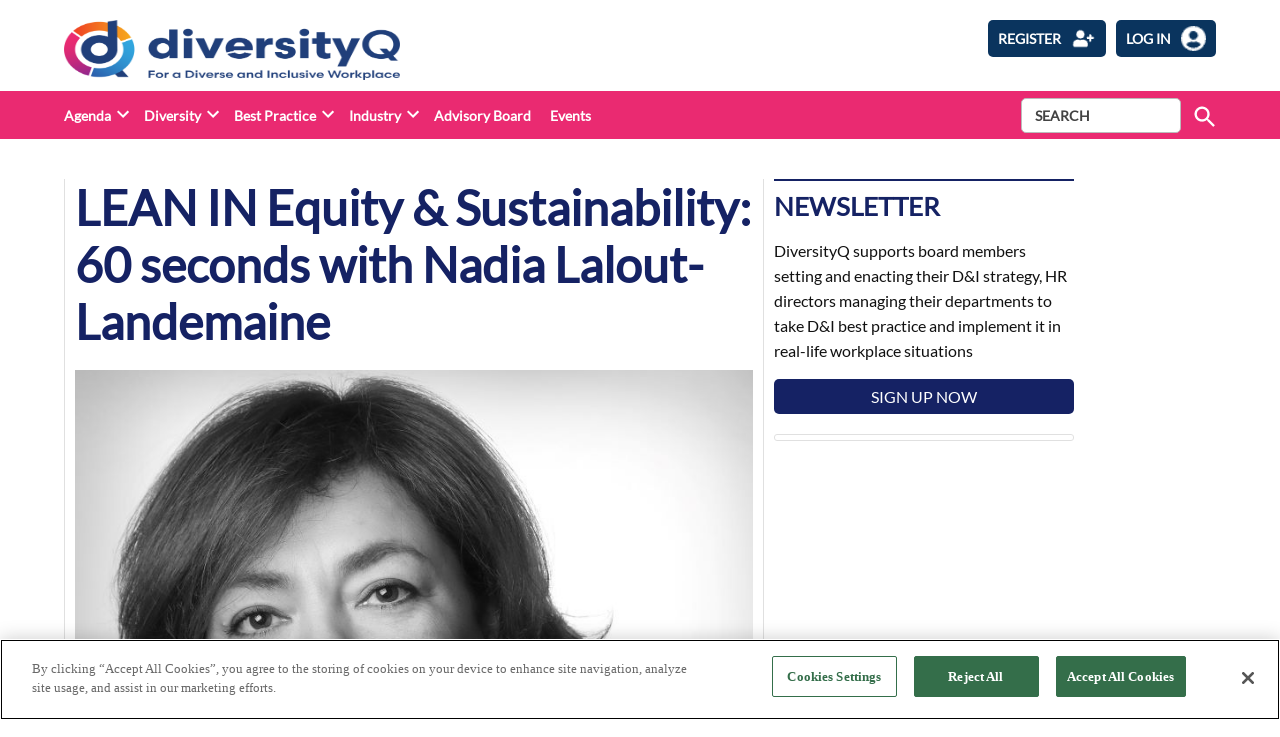

--- FILE ---
content_type: text/html; charset=utf-8
request_url: https://www.google.com/recaptcha/api2/anchor?ar=1&k=6LcVXM8pAAAAAEZ-AjmKsh_u8I_PM1d9MvXnXWNe&co=aHR0cHM6Ly9kaXZlcnNpdHlxLmNvbTo0NDM.&hl=en&v=PoyoqOPhxBO7pBk68S4YbpHZ&size=invisible&anchor-ms=20000&execute-ms=30000&cb=usgjd2x2p73k
body_size: 48786
content:
<!DOCTYPE HTML><html dir="ltr" lang="en"><head><meta http-equiv="Content-Type" content="text/html; charset=UTF-8">
<meta http-equiv="X-UA-Compatible" content="IE=edge">
<title>reCAPTCHA</title>
<style type="text/css">
/* cyrillic-ext */
@font-face {
  font-family: 'Roboto';
  font-style: normal;
  font-weight: 400;
  font-stretch: 100%;
  src: url(//fonts.gstatic.com/s/roboto/v48/KFO7CnqEu92Fr1ME7kSn66aGLdTylUAMa3GUBHMdazTgWw.woff2) format('woff2');
  unicode-range: U+0460-052F, U+1C80-1C8A, U+20B4, U+2DE0-2DFF, U+A640-A69F, U+FE2E-FE2F;
}
/* cyrillic */
@font-face {
  font-family: 'Roboto';
  font-style: normal;
  font-weight: 400;
  font-stretch: 100%;
  src: url(//fonts.gstatic.com/s/roboto/v48/KFO7CnqEu92Fr1ME7kSn66aGLdTylUAMa3iUBHMdazTgWw.woff2) format('woff2');
  unicode-range: U+0301, U+0400-045F, U+0490-0491, U+04B0-04B1, U+2116;
}
/* greek-ext */
@font-face {
  font-family: 'Roboto';
  font-style: normal;
  font-weight: 400;
  font-stretch: 100%;
  src: url(//fonts.gstatic.com/s/roboto/v48/KFO7CnqEu92Fr1ME7kSn66aGLdTylUAMa3CUBHMdazTgWw.woff2) format('woff2');
  unicode-range: U+1F00-1FFF;
}
/* greek */
@font-face {
  font-family: 'Roboto';
  font-style: normal;
  font-weight: 400;
  font-stretch: 100%;
  src: url(//fonts.gstatic.com/s/roboto/v48/KFO7CnqEu92Fr1ME7kSn66aGLdTylUAMa3-UBHMdazTgWw.woff2) format('woff2');
  unicode-range: U+0370-0377, U+037A-037F, U+0384-038A, U+038C, U+038E-03A1, U+03A3-03FF;
}
/* math */
@font-face {
  font-family: 'Roboto';
  font-style: normal;
  font-weight: 400;
  font-stretch: 100%;
  src: url(//fonts.gstatic.com/s/roboto/v48/KFO7CnqEu92Fr1ME7kSn66aGLdTylUAMawCUBHMdazTgWw.woff2) format('woff2');
  unicode-range: U+0302-0303, U+0305, U+0307-0308, U+0310, U+0312, U+0315, U+031A, U+0326-0327, U+032C, U+032F-0330, U+0332-0333, U+0338, U+033A, U+0346, U+034D, U+0391-03A1, U+03A3-03A9, U+03B1-03C9, U+03D1, U+03D5-03D6, U+03F0-03F1, U+03F4-03F5, U+2016-2017, U+2034-2038, U+203C, U+2040, U+2043, U+2047, U+2050, U+2057, U+205F, U+2070-2071, U+2074-208E, U+2090-209C, U+20D0-20DC, U+20E1, U+20E5-20EF, U+2100-2112, U+2114-2115, U+2117-2121, U+2123-214F, U+2190, U+2192, U+2194-21AE, U+21B0-21E5, U+21F1-21F2, U+21F4-2211, U+2213-2214, U+2216-22FF, U+2308-230B, U+2310, U+2319, U+231C-2321, U+2336-237A, U+237C, U+2395, U+239B-23B7, U+23D0, U+23DC-23E1, U+2474-2475, U+25AF, U+25B3, U+25B7, U+25BD, U+25C1, U+25CA, U+25CC, U+25FB, U+266D-266F, U+27C0-27FF, U+2900-2AFF, U+2B0E-2B11, U+2B30-2B4C, U+2BFE, U+3030, U+FF5B, U+FF5D, U+1D400-1D7FF, U+1EE00-1EEFF;
}
/* symbols */
@font-face {
  font-family: 'Roboto';
  font-style: normal;
  font-weight: 400;
  font-stretch: 100%;
  src: url(//fonts.gstatic.com/s/roboto/v48/KFO7CnqEu92Fr1ME7kSn66aGLdTylUAMaxKUBHMdazTgWw.woff2) format('woff2');
  unicode-range: U+0001-000C, U+000E-001F, U+007F-009F, U+20DD-20E0, U+20E2-20E4, U+2150-218F, U+2190, U+2192, U+2194-2199, U+21AF, U+21E6-21F0, U+21F3, U+2218-2219, U+2299, U+22C4-22C6, U+2300-243F, U+2440-244A, U+2460-24FF, U+25A0-27BF, U+2800-28FF, U+2921-2922, U+2981, U+29BF, U+29EB, U+2B00-2BFF, U+4DC0-4DFF, U+FFF9-FFFB, U+10140-1018E, U+10190-1019C, U+101A0, U+101D0-101FD, U+102E0-102FB, U+10E60-10E7E, U+1D2C0-1D2D3, U+1D2E0-1D37F, U+1F000-1F0FF, U+1F100-1F1AD, U+1F1E6-1F1FF, U+1F30D-1F30F, U+1F315, U+1F31C, U+1F31E, U+1F320-1F32C, U+1F336, U+1F378, U+1F37D, U+1F382, U+1F393-1F39F, U+1F3A7-1F3A8, U+1F3AC-1F3AF, U+1F3C2, U+1F3C4-1F3C6, U+1F3CA-1F3CE, U+1F3D4-1F3E0, U+1F3ED, U+1F3F1-1F3F3, U+1F3F5-1F3F7, U+1F408, U+1F415, U+1F41F, U+1F426, U+1F43F, U+1F441-1F442, U+1F444, U+1F446-1F449, U+1F44C-1F44E, U+1F453, U+1F46A, U+1F47D, U+1F4A3, U+1F4B0, U+1F4B3, U+1F4B9, U+1F4BB, U+1F4BF, U+1F4C8-1F4CB, U+1F4D6, U+1F4DA, U+1F4DF, U+1F4E3-1F4E6, U+1F4EA-1F4ED, U+1F4F7, U+1F4F9-1F4FB, U+1F4FD-1F4FE, U+1F503, U+1F507-1F50B, U+1F50D, U+1F512-1F513, U+1F53E-1F54A, U+1F54F-1F5FA, U+1F610, U+1F650-1F67F, U+1F687, U+1F68D, U+1F691, U+1F694, U+1F698, U+1F6AD, U+1F6B2, U+1F6B9-1F6BA, U+1F6BC, U+1F6C6-1F6CF, U+1F6D3-1F6D7, U+1F6E0-1F6EA, U+1F6F0-1F6F3, U+1F6F7-1F6FC, U+1F700-1F7FF, U+1F800-1F80B, U+1F810-1F847, U+1F850-1F859, U+1F860-1F887, U+1F890-1F8AD, U+1F8B0-1F8BB, U+1F8C0-1F8C1, U+1F900-1F90B, U+1F93B, U+1F946, U+1F984, U+1F996, U+1F9E9, U+1FA00-1FA6F, U+1FA70-1FA7C, U+1FA80-1FA89, U+1FA8F-1FAC6, U+1FACE-1FADC, U+1FADF-1FAE9, U+1FAF0-1FAF8, U+1FB00-1FBFF;
}
/* vietnamese */
@font-face {
  font-family: 'Roboto';
  font-style: normal;
  font-weight: 400;
  font-stretch: 100%;
  src: url(//fonts.gstatic.com/s/roboto/v48/KFO7CnqEu92Fr1ME7kSn66aGLdTylUAMa3OUBHMdazTgWw.woff2) format('woff2');
  unicode-range: U+0102-0103, U+0110-0111, U+0128-0129, U+0168-0169, U+01A0-01A1, U+01AF-01B0, U+0300-0301, U+0303-0304, U+0308-0309, U+0323, U+0329, U+1EA0-1EF9, U+20AB;
}
/* latin-ext */
@font-face {
  font-family: 'Roboto';
  font-style: normal;
  font-weight: 400;
  font-stretch: 100%;
  src: url(//fonts.gstatic.com/s/roboto/v48/KFO7CnqEu92Fr1ME7kSn66aGLdTylUAMa3KUBHMdazTgWw.woff2) format('woff2');
  unicode-range: U+0100-02BA, U+02BD-02C5, U+02C7-02CC, U+02CE-02D7, U+02DD-02FF, U+0304, U+0308, U+0329, U+1D00-1DBF, U+1E00-1E9F, U+1EF2-1EFF, U+2020, U+20A0-20AB, U+20AD-20C0, U+2113, U+2C60-2C7F, U+A720-A7FF;
}
/* latin */
@font-face {
  font-family: 'Roboto';
  font-style: normal;
  font-weight: 400;
  font-stretch: 100%;
  src: url(//fonts.gstatic.com/s/roboto/v48/KFO7CnqEu92Fr1ME7kSn66aGLdTylUAMa3yUBHMdazQ.woff2) format('woff2');
  unicode-range: U+0000-00FF, U+0131, U+0152-0153, U+02BB-02BC, U+02C6, U+02DA, U+02DC, U+0304, U+0308, U+0329, U+2000-206F, U+20AC, U+2122, U+2191, U+2193, U+2212, U+2215, U+FEFF, U+FFFD;
}
/* cyrillic-ext */
@font-face {
  font-family: 'Roboto';
  font-style: normal;
  font-weight: 500;
  font-stretch: 100%;
  src: url(//fonts.gstatic.com/s/roboto/v48/KFO7CnqEu92Fr1ME7kSn66aGLdTylUAMa3GUBHMdazTgWw.woff2) format('woff2');
  unicode-range: U+0460-052F, U+1C80-1C8A, U+20B4, U+2DE0-2DFF, U+A640-A69F, U+FE2E-FE2F;
}
/* cyrillic */
@font-face {
  font-family: 'Roboto';
  font-style: normal;
  font-weight: 500;
  font-stretch: 100%;
  src: url(//fonts.gstatic.com/s/roboto/v48/KFO7CnqEu92Fr1ME7kSn66aGLdTylUAMa3iUBHMdazTgWw.woff2) format('woff2');
  unicode-range: U+0301, U+0400-045F, U+0490-0491, U+04B0-04B1, U+2116;
}
/* greek-ext */
@font-face {
  font-family: 'Roboto';
  font-style: normal;
  font-weight: 500;
  font-stretch: 100%;
  src: url(//fonts.gstatic.com/s/roboto/v48/KFO7CnqEu92Fr1ME7kSn66aGLdTylUAMa3CUBHMdazTgWw.woff2) format('woff2');
  unicode-range: U+1F00-1FFF;
}
/* greek */
@font-face {
  font-family: 'Roboto';
  font-style: normal;
  font-weight: 500;
  font-stretch: 100%;
  src: url(//fonts.gstatic.com/s/roboto/v48/KFO7CnqEu92Fr1ME7kSn66aGLdTylUAMa3-UBHMdazTgWw.woff2) format('woff2');
  unicode-range: U+0370-0377, U+037A-037F, U+0384-038A, U+038C, U+038E-03A1, U+03A3-03FF;
}
/* math */
@font-face {
  font-family: 'Roboto';
  font-style: normal;
  font-weight: 500;
  font-stretch: 100%;
  src: url(//fonts.gstatic.com/s/roboto/v48/KFO7CnqEu92Fr1ME7kSn66aGLdTylUAMawCUBHMdazTgWw.woff2) format('woff2');
  unicode-range: U+0302-0303, U+0305, U+0307-0308, U+0310, U+0312, U+0315, U+031A, U+0326-0327, U+032C, U+032F-0330, U+0332-0333, U+0338, U+033A, U+0346, U+034D, U+0391-03A1, U+03A3-03A9, U+03B1-03C9, U+03D1, U+03D5-03D6, U+03F0-03F1, U+03F4-03F5, U+2016-2017, U+2034-2038, U+203C, U+2040, U+2043, U+2047, U+2050, U+2057, U+205F, U+2070-2071, U+2074-208E, U+2090-209C, U+20D0-20DC, U+20E1, U+20E5-20EF, U+2100-2112, U+2114-2115, U+2117-2121, U+2123-214F, U+2190, U+2192, U+2194-21AE, U+21B0-21E5, U+21F1-21F2, U+21F4-2211, U+2213-2214, U+2216-22FF, U+2308-230B, U+2310, U+2319, U+231C-2321, U+2336-237A, U+237C, U+2395, U+239B-23B7, U+23D0, U+23DC-23E1, U+2474-2475, U+25AF, U+25B3, U+25B7, U+25BD, U+25C1, U+25CA, U+25CC, U+25FB, U+266D-266F, U+27C0-27FF, U+2900-2AFF, U+2B0E-2B11, U+2B30-2B4C, U+2BFE, U+3030, U+FF5B, U+FF5D, U+1D400-1D7FF, U+1EE00-1EEFF;
}
/* symbols */
@font-face {
  font-family: 'Roboto';
  font-style: normal;
  font-weight: 500;
  font-stretch: 100%;
  src: url(//fonts.gstatic.com/s/roboto/v48/KFO7CnqEu92Fr1ME7kSn66aGLdTylUAMaxKUBHMdazTgWw.woff2) format('woff2');
  unicode-range: U+0001-000C, U+000E-001F, U+007F-009F, U+20DD-20E0, U+20E2-20E4, U+2150-218F, U+2190, U+2192, U+2194-2199, U+21AF, U+21E6-21F0, U+21F3, U+2218-2219, U+2299, U+22C4-22C6, U+2300-243F, U+2440-244A, U+2460-24FF, U+25A0-27BF, U+2800-28FF, U+2921-2922, U+2981, U+29BF, U+29EB, U+2B00-2BFF, U+4DC0-4DFF, U+FFF9-FFFB, U+10140-1018E, U+10190-1019C, U+101A0, U+101D0-101FD, U+102E0-102FB, U+10E60-10E7E, U+1D2C0-1D2D3, U+1D2E0-1D37F, U+1F000-1F0FF, U+1F100-1F1AD, U+1F1E6-1F1FF, U+1F30D-1F30F, U+1F315, U+1F31C, U+1F31E, U+1F320-1F32C, U+1F336, U+1F378, U+1F37D, U+1F382, U+1F393-1F39F, U+1F3A7-1F3A8, U+1F3AC-1F3AF, U+1F3C2, U+1F3C4-1F3C6, U+1F3CA-1F3CE, U+1F3D4-1F3E0, U+1F3ED, U+1F3F1-1F3F3, U+1F3F5-1F3F7, U+1F408, U+1F415, U+1F41F, U+1F426, U+1F43F, U+1F441-1F442, U+1F444, U+1F446-1F449, U+1F44C-1F44E, U+1F453, U+1F46A, U+1F47D, U+1F4A3, U+1F4B0, U+1F4B3, U+1F4B9, U+1F4BB, U+1F4BF, U+1F4C8-1F4CB, U+1F4D6, U+1F4DA, U+1F4DF, U+1F4E3-1F4E6, U+1F4EA-1F4ED, U+1F4F7, U+1F4F9-1F4FB, U+1F4FD-1F4FE, U+1F503, U+1F507-1F50B, U+1F50D, U+1F512-1F513, U+1F53E-1F54A, U+1F54F-1F5FA, U+1F610, U+1F650-1F67F, U+1F687, U+1F68D, U+1F691, U+1F694, U+1F698, U+1F6AD, U+1F6B2, U+1F6B9-1F6BA, U+1F6BC, U+1F6C6-1F6CF, U+1F6D3-1F6D7, U+1F6E0-1F6EA, U+1F6F0-1F6F3, U+1F6F7-1F6FC, U+1F700-1F7FF, U+1F800-1F80B, U+1F810-1F847, U+1F850-1F859, U+1F860-1F887, U+1F890-1F8AD, U+1F8B0-1F8BB, U+1F8C0-1F8C1, U+1F900-1F90B, U+1F93B, U+1F946, U+1F984, U+1F996, U+1F9E9, U+1FA00-1FA6F, U+1FA70-1FA7C, U+1FA80-1FA89, U+1FA8F-1FAC6, U+1FACE-1FADC, U+1FADF-1FAE9, U+1FAF0-1FAF8, U+1FB00-1FBFF;
}
/* vietnamese */
@font-face {
  font-family: 'Roboto';
  font-style: normal;
  font-weight: 500;
  font-stretch: 100%;
  src: url(//fonts.gstatic.com/s/roboto/v48/KFO7CnqEu92Fr1ME7kSn66aGLdTylUAMa3OUBHMdazTgWw.woff2) format('woff2');
  unicode-range: U+0102-0103, U+0110-0111, U+0128-0129, U+0168-0169, U+01A0-01A1, U+01AF-01B0, U+0300-0301, U+0303-0304, U+0308-0309, U+0323, U+0329, U+1EA0-1EF9, U+20AB;
}
/* latin-ext */
@font-face {
  font-family: 'Roboto';
  font-style: normal;
  font-weight: 500;
  font-stretch: 100%;
  src: url(//fonts.gstatic.com/s/roboto/v48/KFO7CnqEu92Fr1ME7kSn66aGLdTylUAMa3KUBHMdazTgWw.woff2) format('woff2');
  unicode-range: U+0100-02BA, U+02BD-02C5, U+02C7-02CC, U+02CE-02D7, U+02DD-02FF, U+0304, U+0308, U+0329, U+1D00-1DBF, U+1E00-1E9F, U+1EF2-1EFF, U+2020, U+20A0-20AB, U+20AD-20C0, U+2113, U+2C60-2C7F, U+A720-A7FF;
}
/* latin */
@font-face {
  font-family: 'Roboto';
  font-style: normal;
  font-weight: 500;
  font-stretch: 100%;
  src: url(//fonts.gstatic.com/s/roboto/v48/KFO7CnqEu92Fr1ME7kSn66aGLdTylUAMa3yUBHMdazQ.woff2) format('woff2');
  unicode-range: U+0000-00FF, U+0131, U+0152-0153, U+02BB-02BC, U+02C6, U+02DA, U+02DC, U+0304, U+0308, U+0329, U+2000-206F, U+20AC, U+2122, U+2191, U+2193, U+2212, U+2215, U+FEFF, U+FFFD;
}
/* cyrillic-ext */
@font-face {
  font-family: 'Roboto';
  font-style: normal;
  font-weight: 900;
  font-stretch: 100%;
  src: url(//fonts.gstatic.com/s/roboto/v48/KFO7CnqEu92Fr1ME7kSn66aGLdTylUAMa3GUBHMdazTgWw.woff2) format('woff2');
  unicode-range: U+0460-052F, U+1C80-1C8A, U+20B4, U+2DE0-2DFF, U+A640-A69F, U+FE2E-FE2F;
}
/* cyrillic */
@font-face {
  font-family: 'Roboto';
  font-style: normal;
  font-weight: 900;
  font-stretch: 100%;
  src: url(//fonts.gstatic.com/s/roboto/v48/KFO7CnqEu92Fr1ME7kSn66aGLdTylUAMa3iUBHMdazTgWw.woff2) format('woff2');
  unicode-range: U+0301, U+0400-045F, U+0490-0491, U+04B0-04B1, U+2116;
}
/* greek-ext */
@font-face {
  font-family: 'Roboto';
  font-style: normal;
  font-weight: 900;
  font-stretch: 100%;
  src: url(//fonts.gstatic.com/s/roboto/v48/KFO7CnqEu92Fr1ME7kSn66aGLdTylUAMa3CUBHMdazTgWw.woff2) format('woff2');
  unicode-range: U+1F00-1FFF;
}
/* greek */
@font-face {
  font-family: 'Roboto';
  font-style: normal;
  font-weight: 900;
  font-stretch: 100%;
  src: url(//fonts.gstatic.com/s/roboto/v48/KFO7CnqEu92Fr1ME7kSn66aGLdTylUAMa3-UBHMdazTgWw.woff2) format('woff2');
  unicode-range: U+0370-0377, U+037A-037F, U+0384-038A, U+038C, U+038E-03A1, U+03A3-03FF;
}
/* math */
@font-face {
  font-family: 'Roboto';
  font-style: normal;
  font-weight: 900;
  font-stretch: 100%;
  src: url(//fonts.gstatic.com/s/roboto/v48/KFO7CnqEu92Fr1ME7kSn66aGLdTylUAMawCUBHMdazTgWw.woff2) format('woff2');
  unicode-range: U+0302-0303, U+0305, U+0307-0308, U+0310, U+0312, U+0315, U+031A, U+0326-0327, U+032C, U+032F-0330, U+0332-0333, U+0338, U+033A, U+0346, U+034D, U+0391-03A1, U+03A3-03A9, U+03B1-03C9, U+03D1, U+03D5-03D6, U+03F0-03F1, U+03F4-03F5, U+2016-2017, U+2034-2038, U+203C, U+2040, U+2043, U+2047, U+2050, U+2057, U+205F, U+2070-2071, U+2074-208E, U+2090-209C, U+20D0-20DC, U+20E1, U+20E5-20EF, U+2100-2112, U+2114-2115, U+2117-2121, U+2123-214F, U+2190, U+2192, U+2194-21AE, U+21B0-21E5, U+21F1-21F2, U+21F4-2211, U+2213-2214, U+2216-22FF, U+2308-230B, U+2310, U+2319, U+231C-2321, U+2336-237A, U+237C, U+2395, U+239B-23B7, U+23D0, U+23DC-23E1, U+2474-2475, U+25AF, U+25B3, U+25B7, U+25BD, U+25C1, U+25CA, U+25CC, U+25FB, U+266D-266F, U+27C0-27FF, U+2900-2AFF, U+2B0E-2B11, U+2B30-2B4C, U+2BFE, U+3030, U+FF5B, U+FF5D, U+1D400-1D7FF, U+1EE00-1EEFF;
}
/* symbols */
@font-face {
  font-family: 'Roboto';
  font-style: normal;
  font-weight: 900;
  font-stretch: 100%;
  src: url(//fonts.gstatic.com/s/roboto/v48/KFO7CnqEu92Fr1ME7kSn66aGLdTylUAMaxKUBHMdazTgWw.woff2) format('woff2');
  unicode-range: U+0001-000C, U+000E-001F, U+007F-009F, U+20DD-20E0, U+20E2-20E4, U+2150-218F, U+2190, U+2192, U+2194-2199, U+21AF, U+21E6-21F0, U+21F3, U+2218-2219, U+2299, U+22C4-22C6, U+2300-243F, U+2440-244A, U+2460-24FF, U+25A0-27BF, U+2800-28FF, U+2921-2922, U+2981, U+29BF, U+29EB, U+2B00-2BFF, U+4DC0-4DFF, U+FFF9-FFFB, U+10140-1018E, U+10190-1019C, U+101A0, U+101D0-101FD, U+102E0-102FB, U+10E60-10E7E, U+1D2C0-1D2D3, U+1D2E0-1D37F, U+1F000-1F0FF, U+1F100-1F1AD, U+1F1E6-1F1FF, U+1F30D-1F30F, U+1F315, U+1F31C, U+1F31E, U+1F320-1F32C, U+1F336, U+1F378, U+1F37D, U+1F382, U+1F393-1F39F, U+1F3A7-1F3A8, U+1F3AC-1F3AF, U+1F3C2, U+1F3C4-1F3C6, U+1F3CA-1F3CE, U+1F3D4-1F3E0, U+1F3ED, U+1F3F1-1F3F3, U+1F3F5-1F3F7, U+1F408, U+1F415, U+1F41F, U+1F426, U+1F43F, U+1F441-1F442, U+1F444, U+1F446-1F449, U+1F44C-1F44E, U+1F453, U+1F46A, U+1F47D, U+1F4A3, U+1F4B0, U+1F4B3, U+1F4B9, U+1F4BB, U+1F4BF, U+1F4C8-1F4CB, U+1F4D6, U+1F4DA, U+1F4DF, U+1F4E3-1F4E6, U+1F4EA-1F4ED, U+1F4F7, U+1F4F9-1F4FB, U+1F4FD-1F4FE, U+1F503, U+1F507-1F50B, U+1F50D, U+1F512-1F513, U+1F53E-1F54A, U+1F54F-1F5FA, U+1F610, U+1F650-1F67F, U+1F687, U+1F68D, U+1F691, U+1F694, U+1F698, U+1F6AD, U+1F6B2, U+1F6B9-1F6BA, U+1F6BC, U+1F6C6-1F6CF, U+1F6D3-1F6D7, U+1F6E0-1F6EA, U+1F6F0-1F6F3, U+1F6F7-1F6FC, U+1F700-1F7FF, U+1F800-1F80B, U+1F810-1F847, U+1F850-1F859, U+1F860-1F887, U+1F890-1F8AD, U+1F8B0-1F8BB, U+1F8C0-1F8C1, U+1F900-1F90B, U+1F93B, U+1F946, U+1F984, U+1F996, U+1F9E9, U+1FA00-1FA6F, U+1FA70-1FA7C, U+1FA80-1FA89, U+1FA8F-1FAC6, U+1FACE-1FADC, U+1FADF-1FAE9, U+1FAF0-1FAF8, U+1FB00-1FBFF;
}
/* vietnamese */
@font-face {
  font-family: 'Roboto';
  font-style: normal;
  font-weight: 900;
  font-stretch: 100%;
  src: url(//fonts.gstatic.com/s/roboto/v48/KFO7CnqEu92Fr1ME7kSn66aGLdTylUAMa3OUBHMdazTgWw.woff2) format('woff2');
  unicode-range: U+0102-0103, U+0110-0111, U+0128-0129, U+0168-0169, U+01A0-01A1, U+01AF-01B0, U+0300-0301, U+0303-0304, U+0308-0309, U+0323, U+0329, U+1EA0-1EF9, U+20AB;
}
/* latin-ext */
@font-face {
  font-family: 'Roboto';
  font-style: normal;
  font-weight: 900;
  font-stretch: 100%;
  src: url(//fonts.gstatic.com/s/roboto/v48/KFO7CnqEu92Fr1ME7kSn66aGLdTylUAMa3KUBHMdazTgWw.woff2) format('woff2');
  unicode-range: U+0100-02BA, U+02BD-02C5, U+02C7-02CC, U+02CE-02D7, U+02DD-02FF, U+0304, U+0308, U+0329, U+1D00-1DBF, U+1E00-1E9F, U+1EF2-1EFF, U+2020, U+20A0-20AB, U+20AD-20C0, U+2113, U+2C60-2C7F, U+A720-A7FF;
}
/* latin */
@font-face {
  font-family: 'Roboto';
  font-style: normal;
  font-weight: 900;
  font-stretch: 100%;
  src: url(//fonts.gstatic.com/s/roboto/v48/KFO7CnqEu92Fr1ME7kSn66aGLdTylUAMa3yUBHMdazQ.woff2) format('woff2');
  unicode-range: U+0000-00FF, U+0131, U+0152-0153, U+02BB-02BC, U+02C6, U+02DA, U+02DC, U+0304, U+0308, U+0329, U+2000-206F, U+20AC, U+2122, U+2191, U+2193, U+2212, U+2215, U+FEFF, U+FFFD;
}

</style>
<link rel="stylesheet" type="text/css" href="https://www.gstatic.com/recaptcha/releases/PoyoqOPhxBO7pBk68S4YbpHZ/styles__ltr.css">
<script nonce="WKIO8lesLuwco7RnPI1kLw" type="text/javascript">window['__recaptcha_api'] = 'https://www.google.com/recaptcha/api2/';</script>
<script type="text/javascript" src="https://www.gstatic.com/recaptcha/releases/PoyoqOPhxBO7pBk68S4YbpHZ/recaptcha__en.js" nonce="WKIO8lesLuwco7RnPI1kLw">
      
    </script></head>
<body><div id="rc-anchor-alert" class="rc-anchor-alert"></div>
<input type="hidden" id="recaptcha-token" value="[base64]">
<script type="text/javascript" nonce="WKIO8lesLuwco7RnPI1kLw">
      recaptcha.anchor.Main.init("[\x22ainput\x22,[\x22bgdata\x22,\x22\x22,\[base64]/[base64]/UltIKytdPWE6KGE8MjA0OD9SW0grK109YT4+NnwxOTI6KChhJjY0NTEyKT09NTUyOTYmJnErMTxoLmxlbmd0aCYmKGguY2hhckNvZGVBdChxKzEpJjY0NTEyKT09NTYzMjA/[base64]/MjU1OlI/[base64]/[base64]/[base64]/[base64]/[base64]/[base64]/[base64]/[base64]/[base64]/[base64]\x22,\[base64]\x22,\x22R8KHw4hnXjAkwrIEVWs7VsOibmYMwoLDtSBQwrJzR8KFMTMgNMO3w6XDgsO8woLDnsOdVcO8wo4IZcKxw4/DtsOVwr7DgUkzcwTDoH4LwoHCnW/DqS4nwrouLsOvwoXDgMOew4fCrsOSFXLDvQghw6rDvMObNcOlw5cDw6rDj0jDgz/DjVfCtkFLdMOSVgvDpD1xw5rDu1Qiwr5Zw5UuP3/[base64]/CtDcfOVtrw4TCj8O8f8OOw7JowpNWwpUFw6dsUMKIw7DDu8OIBj/DosOcwq3ChMOpCV3CrsKFwq7CulDDgl7DmcOjSTglWMKZw7Nsw4rDon/DtcOeA8KcawDDtlLDusK2M8O6AFcBw60NbsOFwpoRFcO1Pjw/wovCs8OlwqRTwpsAdW7Dnmk8wqrDvcKhwrDDtsK5woVDEAHCtMKcJ0gLwo3DgMK/By8YCsOWwo/CjinDt8ObVEkGwqnCssKcAcO0Q2jCuMODw6/DrcKvw7XDq1htw6d2Uz5Nw4toUlc6O23DlcOlHWPCsEfCunPDkMOLJWPChcKuCxzChH/Cpm9GLMOAwpXCq2DDnUAhEUrDhHnDu8KhwocnCmwycsOBeMKzwpHCtsOFNxLDijrDs8OyOcOSwoDDjMKXQEDDiXDDsRFswqzClsOIBMO+QSR4c2vClcK+NMO5AcKHA1LClcKJJsKMVS/DuQXDg8O/EMKAwrhrwoPCqcO5w7TDoiouIXnDllMpwr3ClMKaccK3woXDhwjCtcKlwp7Dk8KpLH7CkcOGKn0jw5k8PGLCs8OEw7PDtcObFU1hw6wbw63DnVFuw5Muen3CsTxpw6XDik/DkhTDj8K2ThzDmcOBwqjDm8Kfw7ImcgQXw6EmLcOuY8OWPV7CtMKMwoPCtsOqNcOKwqUpCMOUwp3Cq8KJw6RwBcK5dcKHXRHCj8OXwrEawolDwovDul/CisOMw4jCoRbDscKlwqvDpMKRBsOFUVppw6HCnR4YSsKQwp/DssKtw7TCosKlR8Kxw5HDpcKsF8OrwozDlcKnwrPDp2AJC0M7w5vCsiLCuGQgw5MVKzhjwoMbZsOjwqIxwoHDt8KmO8KoPFJYa0DCpcOOISZxSsKkwpoaO8Oew6fDh2o1VcKkJ8Odw4XDlgbDrMOaw65/CcOlw6TDpwJ+wqbCqMOmwpoOHyt0TsOAfSnCqEovwoEmw7DCrhDCrh3DrMKGw5sRwr3DnlDClsKdw6HCsj7Di8KxR8Oqw4EuX2zCocKXTSAmwrZ3w5HCjMKbw7HDpcO4S8KWwoFRWRbDmsOwaMKkfcO6fMO1wr/[base64]/Ci8OORj/[base64]/f05Aw5LCl0nDlcKYw6jDg1hrIcKPPgjCpVfDlC7Ckh/[base64]/Cs8KzwrXChG3CsmPCjlPCgB/DkcKXwpzCksKow4liM3ErIUtuUHLCvAfDo8O/w5vDtsKHYcKyw7J0EgbCk0sPRiTDng9LRsOnb8KZLyrCiUPDuxPCny7DhR/CucKPB2Vpw6DDrcO0fTvCqMKINsOIwrJ+w77Du8KTwpDCp8OywpvDqsO0PMOKST/DksK2VyYbw7rCnHvCqsKhG8OkwrFVwpPCo8OHw7kiw7DCi28KD8Oqw5wfUVAzT3k/FmwudMOqw51HVzzDpgXClSEkFEvDgcKhw49nUSt3w4kcGR97d1Yhw7pgwos7wqoYw6bDpCfCkhLCrA/DuWDDgmomTys1XCXCixRlQcKrwp3CsT/[base64]/DtS4Qw4VQOMOrXcOpwoLCrR/CoMOJw7l6UsKSwoTCm8Kqb10zwqnDtH3CmsK5wo5Pwp0hL8KVfcKqKMOBQQ4/wrJXIcK0wo/[base64]/CMO3YMKScMOmbsK7fgxiwqpgw6k9wp9BdH7DvSkMG8KiAMKbw5ISwqjDgMKvf2zDp04/[base64]/DicK4JsOWZ8OYwrTClxrDjwBjGm3DscK+EMKewpLCplXDgsKYw7ZCw5vCvkzCphPCn8Oyf8KFw6YTdMKcw67ClsO/w7RzwpDDhkPCsjhPRGMOCD0zXMOTMlfCjifDtMOswqTDhsOhw4chw7LCmCBBwox/w6HDrsKwaTE5PsKpZsOvH8OIwoHDrsKdw4DCvSzClRQ/[base64]/w6/DvnPCqBZgCU3Cu3jDkMOpw5fCrFbCtMKtw5fDuEDDnsOiJsOtw5LClcKyUBdjwojDlcOKX2PDhX12w7/[base64]/ChMK9wq3DoMOII8KKwoYfOcOOCsObZsKYDCkYwqfCqMO6K8K/YDF5IMOIAx/DscOpw7MLeDXCkHLCuznDpcK8wpPDqVrCt3fCscKVwrx4w4JPwp4CwrPCosKow7PCuDpDwq5cZXvDmMKrwpxOe3laJ1tbYlnDlsKycBUYGCROfcOeKcOwFsK0dTPCv8OgM1PDk8KOPsOBw7bDihtTUC1Bwr8/QMOKwr7CoiliKsKCSjLDnsOkwohbwrcZDMOZSzTDlBzChTwswr4AwpDDjcOPw7jDn0c3GHZIfMOnHMOYBcOlwr7Dmjt9wq7ChcO1KiQGJsKjRMOfw4XDmsO4PDHDk8K0w6Imw5AwTQrDkMKuWlzCqGQXwp3DmcKMccO6wpbCkW9DwoHDocKcWcOcLMOewrYRBl/[base64]/Dhy8vw6nCsTTCnBHCsmYiwoB0JsKKw7gPwrtZwrgQHMK4w6vCuMKrw4gEeHzDnsOsDQYuI8Oce8OMJFjDqMOXbcKjLy98JMKQGnzCuMKCwoHDv8O4IgDDrMOZw7TDhMKMPRkWwq3ChW/DhjAPw798W8Kpw4xiw6EmW8OPwpPCtiDCpzwPwr/CicKaGizDq8Ovw6MwecKLBgLClFfCr8OywobChWnCncONfBLDlmHCmElsc8OXw4YKw6k8w7M2woYjwpshbU1xI0cJV8KGw6XDnsKfVnjCk2rCg8OWw49SwozDlMOyDSnCrl50fMOHfcOVBzPDlxUuOcO2KxTCrmrDhHUDwqRKfUvDsw9Gw6w5aAzDmk/DocK8YhXDtFLDk2LDocOAL04gEmgdwoRbwo5xwpsmait/w4TCq8Ozw5PDoThRwpAkwpXDtsOew4EGw7DDl8OZUFEhwqJdOyYHw7TCqHRCL8OZw7HCgw9WfknDsn1Fw4XDlWdpw7fCj8OKVxReSBbDjh3Ckzcoaj16w6JmwoAKO8OcworCrcKBQFkuwq1JRhzCpsKZwpNpwrElwoLCh07DscK8GxXDtDEpdsK/eBDDrXQbQsK+w5dSHEZ4VsOJw6hhIMKiH8K+LT5lUQ3CucO8PsOwVlzDsMKFQCnCuzrCkQ4Vw7DDpG8nXMOHwqDCviJaW240wqzDvcKpfRsYE8OsPMKQw7rCmnPDu8OFNcOyw4hfw5DCmMKSw7/Dj1HDh1vDtcONw4XCoBXCtGnCpsKIwpgRw7t7woNWVVcLw7TDn8K7w7JowrLCk8Kuf8OtwptuLcOdw7YnMWPCg1FXw5tow5crw7gowrXCn8OpflDCqmfCuirCqDnDg8Kgwo/[base64]/DlMK2NsOeOcKIKsKie1/CnUhdXnLDh8KxwrNuQsOcw6DDsMKdU07CiCrDr8OHEsKFwqw9wobCsMO7wq3DgsOVXcOzw7bCo0UJSsONwq/CrMOLLnPCglUBM8KbImBIw6TDisOTAnfCuXIve8KkwpAsYiNmJSvCjsKyw6tQHcK/dGDDrgLDq8Kiwp5bwqY/w4fDkhDCshM8wofCssOuwqISD8ORSMOrHXXCjcKTBAk1wp9bf3YfYRPCg8KRwpJ6WkJcTMKzwrvDlQ7Dp8OEw48iw4x8woLCl8K/KlRufMO2GgzDpBvDmsOSw4x6JSLCusK/GTLDrsKrw79Jwrd4woRFD2zDscOXF8KiesKmY1ZWwrfDonhXKFHCvUJ8JMKOFBZbw5HCrMK3FGLDp8KbJcKjw7bCtcKCFcKmwrRuwqHCrcOkCMODw6nCiMKPYMKyfHzCnA/[base64]/DssKvB11+woXClEIeacKqE8KuEsOowoDCmXI6ZMKkwobClMOpNGNXw7DDkMOawrtobMO3w4/CnH80Xn/DqCjDiMKawo0Nw7TCj8KXwrnDkkXDtG/Ci1PDkcOhwooRw5dIccK9wpdvQg0sWMKVBnU0DMOzwqwWw4bCp0nDvyXDjVXDo8KIwovDpErCrMK6w6DDuGbDtMOsw7zCrzwcw6Upw6E9w6NKZGolOcKIw6EPw6bDkcOGwpPDt8KgJRbCtcKzajcbRcKRVcOQUMO+w7sDFsKFwqtNUi/CosKjw7HCkX8KwpvDpD3DhAHCpSUXO043wq/CtnfChcKFWcOjwq0DC8K9bcOTwp7ClW5iUUoyLsKiw68rwpVjwqx7w6jDhVnClcKyw7Mww7LCoVk0w7kLccOEG0jCpMKvw73DrQzDhMKDwqzCoSdZwrNhw5Q9wqB1wqolFcOaJGXDsUDCuMOkO3zDs8KdwrbCocO6NwtLwrzDux5OAw/Dm2fDr3x9wpp1wqLCjsOtQxFDwp4XQsKpHBnDi1ZbJsKrwq7CkBnCocKGw40cWgjCqQFOG3vDrX8Fw5DCqWZ0w5LCksKkQ2vCncOxw7vDsxwjB3gawplZKUbDgW8yw5bDocK8worDrg/[base64]/LAbCvMKZw6PCrCJHXjVuwpQ6SsKwRMKKBjrCucOTw4HDrsORPsOJL1l+O0p/[base64]/[base64]/[base64]/DhCnDoCMSw4JDNsOywo5vw5jDp8K5woJzEUU7wrvCmcKdT0zChcOUScKXw5dhw5pPHMKZRsOZBMKGw5oERMOkNTPDll0CfVUlw5zDgGocwpfDvMKwdsK4bMOwwq/Co8OrNnDCi8OMAXpqw5TCscOvEcKEAXfDgsK/WzXDpcK5wqx5wohKwoXDhsKBfHR1NsOIRVrDvkd4AMK5OgrCsMKuwoRifGLCpkrCqmPDuD/[base64]/DrMOEw6l1dH3Ck8OOZMKBw6x/[base64]/CsQzDvDbDoybClCJeCcKPw584w4Y0w7oKw7ARwozClRvDpndZBgVobDjDhcODWsO/VWPCvMKhw5hQJwsRCcOiwpsxJFYRwp0FFcKpwokZJwHCkjLCsMObw6pWS8OBGMOWwoTCjMKswoA5G8KjdsOufcK+w4EHGMO6KB0EFsKsaCLDmsOmw6tVMsOrJQXDpMKPwpzDpsOXwrtlX2JTIS0twq/ClUY/w7k/ZWDDvyPCmsKQM8OHw43DkjxHRGXCj2bDtHTDocOPDcK6w7nDohvCqC/DocOPSV4gNcO2KMK/WiISIyV7wo/[base64]/DnMKNA00qM8OtJyQKwpQhW1kODzo9bQEJOsOkVMOEQMOOGAvCllTDs2hFw7tTZDcxw6zDsMKlw4LCjMOuJXXCqR1gw68kwp8KT8OZC0PDkA1xbMOFW8KWw6jDk8ObXFUSYcOGFF8jwo/Dr2hsZVhoPlcMOBRsScKmKcK4w6gLasOuUsOAGsKdB8O7FsOwB8KgOsOGw5gKwoARS8O1w5hgfQwFKVNdJ8OKOAEUUHNUw5/CisOlw5Y9w704w40xw5cjHAlZV0DDj8Kxw4IVbkfDkMOWdcKuw67DncOdXMKQHwTDtGHCjz4nwoPCs8O1VS/CpcOwZMKCwoAKw7LDlhkQwqt+dWMGwobDnGTDscOhM8OBwovDv8OAwp/Ctj/CnsKYWsOSwqk3wqfDrMK0w5LClsKGNsK4DHdyFsK/DhfDtVLDlcK5LsOcwpnDp8OgJy86woPDrMOnwoEsw5rCoTLDu8O7w5PDsMOgw4fCh8Kow5BrECVbDzjDsWwuw4wFwrhgIFd2BFTDrMO7w5HCskTCqMOQH1PCmhTCicOuMMKuLXLClMObLMKbwrlGBkx7FsKdwoV1w6TCoiZewpzCgsKHMMKvwoUJw6k0H8OiVB/CkcKefMOPZyNHwqjCg8OLL8KAw54vwqpOUikCwrXDgC9ZH8OYC8OyVlE2wp0bwr/CtMK9KsOrw4UaJcKxKcKGHTt3wpnCt8KcLcKvLcKgUcO8dMOUUcKVG10AI8KywqwCw7LCi8K1w6BWOSTCqMOIwprCkzFaSkk8wo7ChT4pw6XCqTXDm8KEwpw1fijCgMKjBSjDpsO8fmfCkSvCm0ApUcKPw43DtMKFwqtUf8KGd8Oiwoh/w77DnX5hYsKSYcOna1w3wr/CsClMwpNpVcKFTMOrRFfDkhFyFcKRwr7Dry/[base64]/[base64]/FnzCiwBFwosMEcKcw4/DgAM/VmzDpzbDvR92w6TDj0s0b8OKZx3CoEvCuzIOYjXDgsOEw6pDbcKbecKnwqpfwrwPwoccUn5swoPDtMKnwrTCnWgfwoXDrEETPCByPsO2wqbCpnrCnzIXwrDDpjUKRR4KCsO/G1/CrsKZwoHDscKuS33CoxFAFsKvwoEFRErCpMO0w55QJ00AbcO7w53Dhy/DqsOtwoozehrCuF9Rw6oIwrlDA8OZBxHDtkXCqMOkwrA/wp5ZBQvDsMKueHfDm8ONw5LCqcKKdgNYC8K/wo7DiVEObW0wwo8RGGLDiGrDnx5eXcO/w74Cw6PCv1bDqlvDpgrDl07Djw3DgsKVbMK4dAslw4gLOTc5w48lw7suD8KSb1EgcXs8BTVXwqPCk2vDiBvCn8OdwqMXwqkhw7/DgMK+w5YvFMOPwp3DgMOZAyXDnmLDisKdwoUYwr4lw6E3METCpTBWw6VOchnCvMOUH8O5XnvCkmopesO6wrU7ZU0pMcO4w7TCsgs/w5HDkcKswoTDgsO3QBwcR8OPw77CgsKPAzjCs8OEw4HCogXCncOvwqHDocKlwp1bEA/DocK6W8OLDR7CtcK9w4TCgA8jw4TDghZ5w53CtAo8w5jCjsKFwqsrwqYLwqzDocK7aMOZwoHDnBVvw7IOwpF/wp/[base64]/w5lRw4t5wpB2ccOKE8KZw7tBdSZzw5NjwofCrMOwesOeVhzCs8OCw698w7nDiMKPcsO/[base64]/Dph7Cp8KOwrvDhykIDMKFwqDCiyXChm/CncKwwp3DtMOlX1AxHGjDqEc7KCdGA8K/wqnCqVRscURbZDvChcKwEMO1RMO2DMK8BsOlwrcdMiXDqsK5GErDpMOIw40UC8KYwpV2w6/[base64]/wqnCo3Ylw7/CryZDw5DCmkBNwoU3w7TDkzotwosPw5PCvcKBQ2nDlQUNYMO3S8OLwoHCmsOkUygzHsOEw6bCgAPDi8K5w5bDuMOWQMKzDCo/RCAYw6HCqnNtw4LDk8KXw5pZwosLwrrCggnCmMOTdsOwwrUyV2YdFMOYw7UUw5rCjMOwwpFkIMKcN8OYQkfDgsKGwqvDnCPDrMKDecKoesOkMhprXDFQw4x6w4dgw5HDlybDtT8UAsOQUxbDqiwBAMOCwr7Dhmg3w7TCkCdjHFDCg1XDmTxcw6J/ScO3bDZrw6QEADRpwqDCrjHDrcOCw5oLD8OaBcKCJMKBw7ohK8Klw6zDuMK6YMKow5XCssOJT1jDrsKOw50/OXjDoRfDuS1eGcKnf0Zgw7rCuXrCisO2FWzDkn5ew4towoHDpcKJwrvDpcKJazrCt1DCv8K+w5nCn8OzP8OCw6UQw7XCucKgLhI+TDIYBsKHwq3CtzHDgVTCtwsZwqsZwoXCh8OOMMKTPS/DvGMVYsO/wonCq0JTYXQnwqjCkhV7w7kQT3nCox7CqFc+DsKEw6TDusKxw5oXA2fDvsOPwpjCo8OvE8OibcOgbsK0w57DjVvCvQfDrsO+DcKtFBzCrQN4KcO+wpkWMsOYwpMZM8Kyw4RQwrlLMMONwqrDo8KhdT4xw5jCmcK5RRHDsV/CusOsMybCgBAMITJdwr/[base64]/DlcKTwoLDlmIKDcOgwoTClMKQw7FwW8OAd27CksO8CxLDl8OSSMK5REF0cVVlw71kcV9cfcODYcKAw7nCtMK4w6ELT8KwasK+FSVeJMKQw4rDklrDlXrClXnCt1dXGMKPSMOOw7Vxw6gKw61GBSHCosKAeT/Dg8KzVsKRw4BNw4NsBMKJw4TCicOQwpfDsVHDjMKPw6nCocKdWlrCmycaT8OLwrPDqsK/woV7EQ4YLAfCqwkwwpXCqXgLw7vCjMODw4TCisO+w7TDk3LDoMObw5HCuTLCl37Dk8KFHilGw79CT3DClsOvw4bCqF/Dg1vDucOlEw1NwoE3w5wyYAEMbSkJcz5GCMKeBcOxKMKNwozCtAXCp8KLw6RwNkAuOU7DinUiw7PDsMOyw4TCqCpNwobCqXNgw6TCgF1Hw4ciN8OYw7RCY8KswqoxHD0twp/Cp0heC0EXUMKpw5xOcgICLMK/fGvDlcKzUAjCtcKdO8KcFVLCncORw5k8NsODw4lFwozDsX5JwrnCozzDqmrCh8KKw7fDlDJOJsO3w6wzKDzCp8KxLWoXw4EyVcObUx9BVsOcwq1NQ8K0w7/CmgzCn8Kgwo13w4ZwD8O2w7YOSkUmcRd/w5ocfFTDi1g5wovDm8KjWT8fKMKSWsKTPhIIwqLCv24mURd2QsK7wp3DsU0PwoZcwqdWMEbClWXCjcKCbcKrwrDDjMOxwqHDt8O9AAHCiMK/dDTCo8K+w7QfwqjDsMKuw4N9TMO2wqNNwrQvwpjDv3E9w7VjQMO1w5kAPcOAw7jCnsObw58VwpDDrMONecKCw6ULwrvDpA9eE8KAw6Frw4bCrCHDkH/DhQtPwq1VXyvCn2jDj1sIwpbDi8KSWDplw6FdJ0bCmMOMwp7CqRzDggPCuBvCiMOHwplOw5YUw7XCg1zCh8KuIcKWw4A+Yzdsw6MUwph+DVFLT8Kpw6h8wpLDigE4wq7CpU/CvXjDv3NpwqnCpsK7w5HChiE7woc5w7UyNsO5wp7DkMOHwrTCmcO/eU8CwpXChMKaSzbDgsOnw4csw7DDhsKXwpJRXk3Ci8KJBw7Du8KFw6srKhBVw5MVNcO5w57DisOwK0Bvw4ghfsKkw6EsFH0dw5Vna0bDqsKMTTTDsk0CcsOTwrzCiMO8w4DDpcO8wr1Ew5bDk8OqwpVMw4jDnMK3wo7CpsOMUxU/wpjClcO0w47Doz4yZyJuwo3Dk8OxIlrDgkTDlMOVY3jCpcOuQsKZwqrDuMOfw5nCrcKXwppYw7siwqpWwpjDnlPCsUDDsHfDr8K5w4XDlDJRwrFBLcKTJ8KQBcOYwrbCtcKHdcKQwoF1CXBaY8KTNcOMw64nw6BCOcKVwoYGNgljw4kkB8KKw6ptw5/DshxnYkDCpsOcwoXCp8KhA2/ChcK1w4kfw7t4w5RkG8KlXlNvDMO4R8KWBsOyDRzCkXsfw4DCgn8Dw7EwwoVAw5PDoWo1MMO5w4XDnVchw6zCo0zClcOjBXDDmMOQCkV+TmQPH8KvwqrDqmfCl8OAw7jDlETDrcOVYizDnz9swqJQw7ByworCl8KTwoNXN8KIQwzDhjLCp0jCtR/Dh34Dw4LDkMKODCwWw7QNScObwrUATMOaRH51ZsOgD8OQbsK0wrjCsWfDrnAxE8O4GT7CvsOQw5zDnjZ+wopyTcOaYsOBwqLDmDQqwpLCvzRGwrPCjcK8wqDCvsONwpXCmg/[base64]/GcKpw53ClwLCm8OPS3/DpHLCqcOBAwDCj8KBX2LCnsORwrcvTgYLwrbDpEgXSsKpecO7wpzCsxfCjMK8HcOCwq/DkBVXLxDCvyfDvcKYwr1iw73Dl8OywpLDuWfDqMKow5jCp0kuwqPCpSnDhsKmGDQ+BxrDscOBdiHDtsK8wrogw7nCpkkWwpBQw7vCkkvCmsOVw7jCisOlM8OMI8OPK8OYE8K5w4hLVMOXw6TDgStLccOEdcKlbsOSO8OvIB/[base64]/[base64]/cDsqwohHF8KnIsK1wq1JE8KtYMO+TD85w7rChcKEw5/DqG3DrALDlHICw59ewoMUwpnCgSxiw4PCmRdvN8KwwpVRwr/CocK1w4M0wrMCIsKLZBfDoUB7YsKPaDZ5wprDusKwPsKPF2Byw5JYaMOPGcOcw5FDw4bChMOgVBM+w6ECwo3CgSDDhMOfWMOjRiHDpcOzwpcPw4Adw6vCim/DgUhtw4MaKjjDvDkPQ8OrwrfDvV0Uw7LCi8O4cUMvwrbCksO/w5/CpcOyeANawr9SwprDsQU+VCbDmh3CpsOowq/[base64]/wp7Cu8K4woVYRiMnw5dFw4bCpg/CogUhRRILMn/CksKISsK6wrpkEMOJUcK6cB1RZ8OUch5Bwr5Iw58CScKmSMOUwqnCpHvCu1MFAMKhwpbDiwcbWsKNJMONXmESw7DDncOmNEDDmMKGw5QiQTbDg8Ovw4ppUsK+Qi3DnhpXwpFyw5nDrsOUU8O/[base64]/wqzDs1TCicKOw5dBwqfCrGRDF3rCisKPwpx6AUIXw5l+w7UcTcKSw6nCnGQKw48bMA/DssK/w7FMw4TDscKXWMKDaChDDT5/VcOcwqzCicK3YwVjw6M9w4PDj8OtwpUDw5vDsmcKw5XCsCfCoWfCrcKEwoVOwrjDhsOZwqIuw73DvcO/[base64]/DpAXDoHTCj8OiNsKRw6MVawkNwpNMDBwqw5vCnsKPw7nDkMKHwpjDpsK1wq9LQsKjw4vClsOYw4k+Qx7Dg3k1EFY4w49sw61HwqHCkHfDs2U9MhTDm8Obf3vCjDHDgcOtFV/Cv8KNw7TDo8KAC0RuDldeBMK9w6IiBSXChlBPw6vDlUBKw6sTwoLDssOYHMO/w5PDg8KTHWvCpsOtCcK2wpE7wqzDo8KmPkvDoUM2w6jDhVADYcKrbWFrwozCt8Onw4jDnsKKPW/CqBEOB8ODK8KaRMOYw7xiJhXDkMO0w7zDh8OMw4XCjMKDw4UOEsKuwqPDgsO0dC3CtMKXWcO/wrB5wqjChcKMwrFZMsOyTcK8wp0OwqrCgMKhZ3zCocKuw7nDrSggwrMfT8KYwpFDeU3DrsK6GVxHw6TCk35RwqnDnFbCk0rDqhjDrnoowo/CvsOfwrPDq8OBw7gdbcOPO8KMYcKOBmrCg8K5MAZbwqHDs19OwoswICE+Hk0vw7/[base64]/DmcOYw4gLPlXDrsOpHMKdLnnCkiXDmsOuZgk/NB3CvMK9woArwplSMsKNVcKPwoPCncOtQ3NJwqNJLMOMAMKXw4vCjUh9HMKSwrNsHCMhBMOew4HCn1nClsOIw6TDscKww7DCoMKXFcKwbwgsWWHDscKjw4ErMsO8w6nCjGXCr8OEw4TCq8Khw6/Dt8Oiw5DCq8Kiwokzw5N2w6vCmcKAf0rDjcKkNhhUw7gkJzY5w5TDjw/ClGfDr8OSw5krAFrCqTNkw7XCuFzCvsKJQ8KaVMKHUhLCo8KAf1nDgk41d8KvfcOow7Mzw6dPKjIiwpc4w4IvVcK1IsKrwrolScO/w4fDu8KTL1YDw6Yww7TCswhxw7jCrMKPCyzCm8OHw4M9M8OoEcK3wpXCl8OhAcOMFw9ZwotqO8ODYsKHw4vDmwNlwqNuHh1xwqTDq8K8HcOcwpwKw7TDrsOqwqfCqzlZLcKAEsO4ZDHDi1/CrMOkwq7DpMKnwprChsOjQlJvwrN1YG53YsOJdyfDn8OZCsKuUMKnwqbCs2LDqy0ewrxgw65swqPDj2duCsOcwovClndCw5BqEsKawonCvMKuw7RqTcKwfltNw6HDgcK/QMK/[base64]/CrSDDssOLw788L0vClDZjA8KlwrgYwpbDr8Kuwr0nw65PKsOee8KuwqZJQMK8wpHCoMKRw4thw5pSw5UWwpxTNMOywp9sNzjCqh0dw6vDpBLCi8O/[base64]/D8OZF8OCVsK6wqEuwrIjUwYvV8K4w6g2N8OOw4rDpsO0w5kiODnCl8OrDMKpwoTDimXDlhYuwpcmwpxlwq81OcKHa8KEw5gCGH/DmX/ChF7Cu8OsCDJOSGwtw5vDpxs4IMKCwpgHwqcYwpDDsFrDrcOuHsK9RMKJFsOZwootwrUcdX5GAm9TwqQ7w403w7w/cT/Dj8KvccO7w54CworCl8Olw77CtX1CwqHCgsK9A8KHwozCpsK5EHvCj0fDvcKgwqbDk8OOYMOSPwPCtcK5wqLDgwzCh8OpaR7Cp8KmU2Mhwqscwq3DkSrDkUvDj8K8w7g1K3vDtHvDncKtYsOefsKvZcOfYn/Dm19/wr97SsOqITFwVAtewqjCvMKaE2vDh8OFw4DDksOPfgc6XmnDj8OsXcO6BSEYAnhvwp3CmjhYw6rCoMO4FBVyw6DCicKqw6ZDw5kYwpjCuEwzw6RdFixOw6/Du8KAw5XCpGXDlRdKc8K8e8K7wo/[base64]/fsK6VVZowqLDj0LDgEbCicKxw4HClsKGwp4jw5pFGcOkwpjCusKkWW/CpjhRwozDq3JGw6cTAMOpEMKSOAcHwpluIcK4wrTCmcO8PsOzCcO4wpx7VBrCscKaAsOYbcKMZ14UwqZ+wq45HcOxwqvClsOEwoEkP8OFai41w5QVw47CkyLDvMKGw74awpbDgsKoAMK+KcKVaTBwwqFsLDTDncKII1JDw5rCsMKSLcKoMU/Cj17CgGA6C8KTE8OvV8OvIcOtcMO3Y8K0w4DChDzDqH7DpMORaB/CvwTCsMK0WsO4wpXCi8OhwrJ5w5TCozhXRXHCssOPw6nDnDnCjcK8wro3EcONCMOGScKAw4pJw4LDuWrDs3/CtXLDmhzDoBvDpMKkwpVyw7TClcOFwrtRwq9CwqQswrsIw7fDksKpIz/DiAvCsDnCqsONY8KlY8KcGcOGZ8OrMcKFNA5iQg/[base64]/w7YXO8KaRcKtwrVLNcKow4rCiMO7WhLDq0HDmVNvwo4WZghCCQfCqk7Cn8OZWDhXw4hPwphpw53CuMKJwogaW8Kfw6Rxw6cfwrvCl0zDrSjCg8Orw4jDtU/[base64]/wpFkw5Z/wr/ChCnCsMOmecOKwqsnLMKkWMKmw7zDp01mI8O7Z13CqkvDjTovT8OswrPCr2k8U8ODwqdkE8KBWwrChMKRHsKyQMO8SRfCoMO6DMO5GnMIW2vDnsKwMsKWwoxHD0NAw7AuQsKPw6DDrcOOFsKNwrtcanPDt0nCnXduKcKlD8OIw4vDoHvDkMKhOcOlK2PClsOcAUA0Zh/[base64]/DvxzDrcOhBhnCksKaZkDCrMOCWh07w6/CuCfDpMOQVcOBcRnCksOUw6rDrMK/w5/DoV4dLmF6bcOxNEdtw6ZBYMONwrVZBU41w63ClxchJx5Hwq/DpcO5C8Khw7NmwoMrw4ZkwrDCgVU8fmllHhcpXGnCusKwTQskfg7DiEjDviPDrMOtbVNIMm45RcKYw5jCnkddIUETw4zCuMK+P8O3w6RWMsOmOkEyOVfDv8KjCy/[base64]/DiDHDjcK7TcK9BDfDlsK2XHVUVk17QMOqeyJQw4pxQ8Ojw4JGw43CklI4wp/CqsOTw7PDhMKbPcKAWzgWJQhvWSTDosO7ZF0LCsKzfAfCnsKWw6fDgFI/[base64]/OHtfGi3DgcOtwpzDosK8SH1LFsONQigTwppcNF1EM8O5asOYJj3CiD/[base64]/DpcOhw4NawoLCviFeBsKWMCDDrEUuQS7Dt3DDoMOyw4XDpcKQwrzDvlTCrmcwd8OewqDCscOvbMK+w7VzwoLDicKbwrVJwrYZw7dOCMOawrJGXsOnw7IZw4dUOMO0w6Znwp/[base64]/ChMOFQDdEwpYASR/ChkjDk8Kkw7lXwoR4w7bCu1LCrMOywrPDncOXRwMpwqfCrGbClcOKW3fDmsO/[base64]/[base64]/L8KcwrY4wq4lwppawq4HXcKzXXfCscK6SAw9BzF/BMKJRcKnBcKjwr9GW3DCmErCqBnDu8Oew4R2b0bDrcKNwpTCl8OmwrfCrcO+w5dxWMKdFTYuwqbClcO2SxLDrQM0N8KAH0fDgMKKwqB/H8KLwqNHw67Ch8KrGzRuw43ClcOjZxkzw4TClybDoELCssO4DsK5YDEPw4LCuBDDtmjCtQJKwql7DsO0wo3DgSkRwqNHwrYJRsKowrgJQ3nCvBXCkcOlwqN6LcOOw5JDw7I7woVZw6kJwrkyw4DDicKMEFnCiVknw7Ytwp/Dol/Diktnw71DwoBww7EuwovDkQwLUMKcR8Oaw7LCv8O0w4NZwoXDpsODwofDgHh0wrMSw7/[base64]/CoMOowqdtw4PCvcKcYSzDhyV7DTjDly9Vw48DHXfDpHHCjcKDZ2TDi8KHwpUAFiBDHcKMK8KMw5XDrsKxwq/CpGEATRzCksO5GcKNwqpIZnDCocKkwqnDsBMABw7DvsObBcKmwpDCsHIdwqlYw53CjcOVfMKvw7HCg33DihoBw7zDliIXwpTDn8KSwrzCjcKtT8O6wq/Cg0DCkxHDnGlUw5LCjVbCmcKYQXBZWsKjw7zDpi9LAzPDo8O6DMKQwqnDuDrDnsOmbMOcGmJPU8OWVsOiRzoyRMOLK8KewoXCjsKzwojDphF3w6VZwr/[base64]/DnF9kw6B5worCt1ApJA5ew4oAwpvCtlUXw6ppw47CrXTDn8OwScOUw7vDpMOSZ8O+w55SS8Kow6VPwpo4w5XCicOaGCh3wpLCpMOFw5xJw4rDuVbDrsKbCn/[base64]/DgsOZEGgGeMOKISQ8wotyNMK0e8KuI8O7wrZiwpvDmcKbw6kHwr1Jb8Kgw7PCkCrDgwdgw7fCpcOnKMK3wqB3HFDCijrCrMKQBcKtfMK4KDHCkEk/GsKCw6PCv8K3wrFww6/[base64]/DjGJdZMKEEC5WE8OqVUfCp1jCiMOnYCzDixknwrRbCjIDwpfDhQ7CsUliEEAlw6LDkTQawrR/wotew6lnIsKgw6DDrn/[base64]/[base64]/[base64]/[base64]/CpMOrwrzCq8Odw6rDssOiJsKZAsKqw6PCvRXDv8K9w5tkORd2w5jCncKXUMOxZcOINMKpwp4HPnhATRpKYETDnCvCmwnCmcKcw6zCrE/[base64]/DqMOrwqp+CUJgd8KYU2Q8w4x3woBDYj90QUDCqVTCh8KLwrx/HjwWw5/[base64]/[base64]/w4dGd8OxwqzCnxImwod3PDFLw4DClDHDsMOTVcKww5LDnSx3YHjDtGVQKHjDsmUmw70mMsO3wq1xasK/wpcSwpM5GMK+B8Khw5DDkMK2wrkUCGTDiG7CtWoSWF8Lw70ewpHCtsKqw7kxS8KMw4PCq13CijfDhkLChsK0woR5w6DDisOaTcOpQsK/[base64]/wqhywp/[base64]/ajoKw4h5LMOwJRHDusKKZVvDmX89EsKXBcKEMMKFw6FhwoYpw55Qw6ZJG0UmXTPCtHE+wo7DpsKubHXCiBvDpsKEw49swqHDhwrDqMKZN8OFJUYkXcOHdcKjbmDDlWvDgG5mXcOew7LDjMKGwrrDmS/DhcOow7PDnUfCqhlSw7Avw6RJwq1xw4PDvMKmw5TDt8OwwpM5WAwuKHjCo8OvwqtUYsKyVk0lw5EXw5/CocKMwqAcw7lawpbDjMOVw6rCj8O1w4t8eUrDqlTDqxZtw5lYw4BYw4/Cm14awrUQUMKHXcOHwofCogpUfsKvPcOlwqhdw4RXw4o0w43DjWYtwrNHITxPCcOrf8OcwprDiiQRX8OiK2hSLEFQFDogw67Cu8Kpw4pTw6xoazAVGsK4w6xxw7oJwrPCpT91w5nChVozwpnCtDc1BSEQXARvfhROw6Y/ccK7RMKzJQvDoRvCscOWw6owahfDgmJDwpfCv8OJwrLDt8KOw4HDm8O4w5k5w5PCghjCncKmSsOmwpx9w7ACw4cUOsKEeE/DuE9twp3ChcK7aU3Cq0VgwpxeRcOyw43DvxDDs8OZb1nDv8KAXCPDs8OBeFbCjHnDtz16KcKPwr85w5HDkwbClcKZwprCq8KIOsOLwplSwqHDl8KXwp5Qw7rDtcOwS8OmwpU1WcK+IxlAw63DhcKBwrk+OkPDiHjDuDI8cg5Cw6/Cp8K4wqLCn8K8T8Ktw77DmlRnbMKiwrE7wrTCgMK1eTDCoMKIw5DCqCoAw4nCimBawroWfsKNw7c4CsOqdMKxIcO5LsOsw6/[base64]/CgcKtI8O9w47Duw7Cp8OiKMKJw5XDgFvDsS3CrMOCwr8/woPDiWHCg8OPVMO+E2bDj8OEXcK7McO7w7IOw7Nkw54IejvCokzChgjCh8OzEh5gCTzDqWgWwqoGTg7CoMKdTl4HEcKQw7R3w7HCikDDtMKlw7h0w5/[base64]/[base64]/Cow/Dm8KOYMOzw43CqjcRw4PCkMKJFcOPScO4w5MdEMOtRjgNGMObwo1IIiBiJsOGw5xJHHZIw6bDi0YYw4LCqcKNFcOUUEfDumYORGDDlxtoUsO0dMKYDcOuw63DhMKDMCsLVMKuchvDg8KdwrpFSksWaMOnDhVSwo/CjsKhH8KaXMKHw7HCssKkKMKUb8OCw5vCn8OEwrZXw5/CpHIzSSNAc8KuVMKldHPDg8O5w4B5OTZWw7rCk8K7T8KUAHHClMODRWQ0wrMlTsKfD8OMwp5rw7IhLcOPw494wp8zwoXDmcOtLBUeGcKjXRDDvXTCqcOIw5dwwpcdw45tw67Cr8KKw6/[base64]/Ct2HDmSdfNhV3w48fw6HCsWrDnDLChm8Sc19iccKaL8O7wqnDlRTDqgvCmcK8fFgkQ8KKQCcsw4kWBTBbwq8ZwrvCpsKEwrfDqMObSgkRw7jCpsOUw4A/IsK2PhHCoMO5w4kawog5FDfDhcOLAD1dMxzDtyjCuTEzw509wqUZJ8OKw5h/eMOuw6YBdcODw7clPBE6CA1wwqLCiRdBKF3Dl2YWHcOWCwURel4MXTlDFMORw67CucKOw6NYw68kTsOlC8OowroCwrfDlcOYbV82Lw\\u003d\\u003d\x22],null,[\x22conf\x22,null,\x226LcVXM8pAAAAAEZ-AjmKsh_u8I_PM1d9MvXnXWNe\x22,0,null,null,null,1,[21,125,63,73,95,87,41,43,42,83,102,105,109,121],[1017145,855],0,null,null,null,null,0,null,0,null,700,1,null,0,\[base64]/76lBhnEnQkZnOKMAhk\\u003d\x22,0,0,null,null,1,null,0,0,null,null,null,0],\x22https://diversityq.com:443\x22,null,[3,1,1],null,null,null,1,3600,[\x22https://www.google.com/intl/en/policies/privacy/\x22,\x22https://www.google.com/intl/en/policies/terms/\x22],\x22S3RI1DlveAE6Tlvor7x+XAh66JX8Mecgwc8OnupQ2B8\\u003d\x22,1,0,null,1,1768635674216,0,0,[236,200,214,104,111],null,[229,245],\x22RC-RuHOD7HvM9WoLw\x22,null,null,null,null,null,\x220dAFcWeA6ZKEW1hXBUzJVRNdooEyglMwRoWXUQDPPfF7sd66B-odf798d0ZEMK0vxJCB5qLHIUjWLRqrDMSfbSTqC-3LwiA2AhsA\x22,1768718473884]");
    </script></body></html>

--- FILE ---
content_type: text/html; charset=utf-8
request_url: https://www.google.com/recaptcha/api2/aframe
body_size: -266
content:
<!DOCTYPE HTML><html><head><meta http-equiv="content-type" content="text/html; charset=UTF-8"></head><body><script nonce="hpBPhPuCs1hFYUmQlhYuNA">/** Anti-fraud and anti-abuse applications only. See google.com/recaptcha */ try{var clients={'sodar':'https://pagead2.googlesyndication.com/pagead/sodar?'};window.addEventListener("message",function(a){try{if(a.source===window.parent){var b=JSON.parse(a.data);var c=clients[b['id']];if(c){var d=document.createElement('img');d.src=c+b['params']+'&rc='+(localStorage.getItem("rc::a")?sessionStorage.getItem("rc::b"):"");window.document.body.appendChild(d);sessionStorage.setItem("rc::e",parseInt(sessionStorage.getItem("rc::e")||0)+1);localStorage.setItem("rc::h",'1768632076794');}}}catch(b){}});window.parent.postMessage("_grecaptcha_ready", "*");}catch(b){}</script></body></html>

--- FILE ---
content_type: application/javascript; charset=utf-8
request_url: https://diversityq.com/app/plugins/yet-another-stars-rating/includes/js/shortcodes/overall-multiset.js?ver=3.3.4
body_size: 717
content:
(()=>{"use strict";const t=["yasr-rater-stars","yasr-multiset-visitors-rater"];for(let s=0;s<t.length;s++)e(t[s]);function e(t){const e=document.getElementsByClassName(t);e.length>0&&("yasr-rater-stars"===t&&function(t){for(let e=0;e<t.length;e++)if(!1===t.item(e).classList.contains("yasr-star-rating")){const s=t.item(e),a=s.id,r=s.getAttribute("data-rater-starsize");yasrSetRaterValue(r,a,s)}}(e),"yasr-multiset-visitors-rater"===t&&function(t){const e=document.getElementsByClassName("yasr-send-visitor-multiset");var s="",a=[];const r=document.getElementById("yasr-pro-multiset-review-rating");for(let e=0;e<t.length;e++)!function(e){if(!1!==t.item(e).classList.contains("yasr-star-rating"))return;let i=t.item(e),n=i.id,o=i.getAttribute("data-rater-readonly"),l=i.getAttribute("data-rater-starsize");l||(l=16),o=yasrTrueFalseStringConvertion(o);const d=function(t,e){const n=i.getAttribute("data-rater-postid"),o=i.getAttribute("data-rater-setid"),l=i.getAttribute("data-rater-set-field-id");t=t.toFixed(1);const d=parseInt(t);this.setRating(d),s={postid:n,setid:o,field:l,rating:d},a.push(s),r&&(r.value=JSON.stringify(a)),e()};yasrSetRaterValue(l,n,i,1,o,!1,d)}(e);for(let t=0;t<e.length;t++)e[t].addEventListener("click",(function(){const t=this.getAttribute("data-postid"),e=this.getAttribute("data-setid"),s=this.getAttribute("data-nonce"),r=document.getElementById(`yasr-send-visitor-multiset-${t}-${e}`),i=document.getElementById(`yasr-loader-multiset-visitor-${t}-${e}`);r.style.display="none",i.style.display="block";const n=JSON.parse(yasrWindowVar.isUserLoggedIn),o={action:"yasr_visitor_multiset_field_vote",post_id:t,rating:a,set_id:e};!0===n&&Object.assign(o,{nonce:s}),jQuery.post(yasrWindowVar.ajaxurl,o).done((function(t){let e;e=(t=JSON.parse(t)).text,i.innerText=e})).fail((function(t,e,s,a){console.error("YASR ajax call failed. Can't save data"),console.log(t)}))}))}(e))}})();